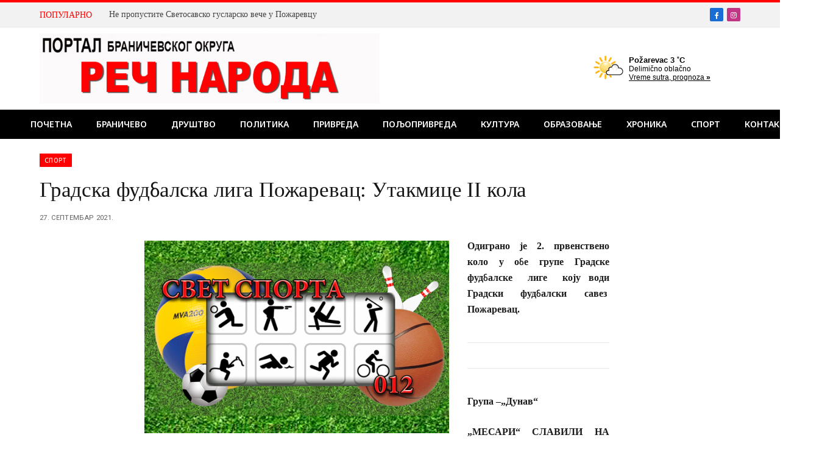

--- FILE ---
content_type: text/html; charset=UTF-8
request_url: https://recnaroda.co.rs/gradska-fudbalska-liga-pozarevac-utakmice-ii-kola/
body_size: 70228
content:

<!DOCTYPE html>
<html lang="sr-RS" class="s-light site-s-light">

<head>

	<meta charset="UTF-8" />
	<meta name="viewport" content="width=device-width, initial-scale=1" />
	<meta name='robots' content='index, follow, max-image-preview:large, max-snippet:-1, max-video-preview:-1' />
	<style>img:is([sizes="auto" i], [sizes^="auto," i]) { contain-intrinsic-size: 3000px 1500px }</style>
	
	<!-- This site is optimized with the Yoast SEO plugin v25.0 - https://yoast.com/wordpress/plugins/seo/ -->
	<title>Градска фудбалска лига Пожаревац: Утакмице II кола &#183;</title>
	<link rel="canonical" href="https://recnaroda.co.rs/gradska-fudbalska-liga-pozarevac-utakmice-ii-kola/" />
	<meta property="og:locale" content="sr_RS" />
	<meta property="og:type" content="article" />
	<meta property="og:title" content="Градска фудбалска лига Пожаревац: Утакмице II кола &#183;" />
	<meta property="og:description" content="Одиграно је 2. првенствено коло у обе групе Градске фудбалске  лиге  коју води Градски фудбалски савез  Пожаревац.  Група –„Дунав“ „МЕСАРИ“ СЛАВИЛИ НА СОПОТУ Резултати: Пожаревац: Сопот &#8211; МИП Мајдан 1:2.  Драговац: Моравац 1933. &#8211; Дунавац 3:6. Дубравица –Дунав 2:1. Табела: Дунавац (Петка) и Мип Мајдан (Пожаревац) по 6, Напредак (Пољана), Дунав(Острово) и Маргум (Дубравица) по" />
	<meta property="og:url" content="https://recnaroda.co.rs/gradska-fudbalska-liga-pozarevac-utakmice-ii-kola/" />
	<meta property="article:publisher" content="https://www.facebook.com/recnaroda" />
	<meta property="article:published_time" content="2021-09-27T20:36:07+00:00" />
	<meta property="article:modified_time" content="2021-09-27T20:37:08+00:00" />
	<meta property="og:image" content="https://recnaroda.co.rs/wp-content/uploads/2020/06/svet-sporta-sajt-2.jpg" />
	<meta property="og:image:width" content="578" />
	<meta property="og:image:height" content="365" />
	<meta property="og:image:type" content="image/jpeg" />
	<meta name="author" content="recnaroda" />
	<meta name="twitter:card" content="summary_large_image" />
	<meta name="twitter:label1" content="Написано од" />
	<meta name="twitter:data1" content="recnaroda" />
	<script type="application/ld+json" class="yoast-schema-graph">{"@context":"https://schema.org","@graph":[{"@type":"Article","@id":"https://recnaroda.co.rs/gradska-fudbalska-liga-pozarevac-utakmice-ii-kola/#article","isPartOf":{"@id":"https://recnaroda.co.rs/gradska-fudbalska-liga-pozarevac-utakmice-ii-kola/"},"author":{"name":"recnaroda","@id":"https://recnaroda.co.rs/#/schema/person/94c3b0f036a5a8b0e2a3fd6898c47dae"},"headline":"Градска фудбалска лига Пожаревац: Утакмице II кола","datePublished":"2021-09-27T20:36:07+00:00","dateModified":"2021-09-27T20:37:08+00:00","mainEntityOfPage":{"@id":"https://recnaroda.co.rs/gradska-fudbalska-liga-pozarevac-utakmice-ii-kola/"},"wordCount":136,"publisher":{"@id":"https://recnaroda.co.rs/#organization"},"image":{"@id":"https://recnaroda.co.rs/gradska-fudbalska-liga-pozarevac-utakmice-ii-kola/#primaryimage"},"thumbnailUrl":"https://recnaroda.co.rs/wp-content/uploads/2020/06/svet-sporta-sajt-2.jpg","articleSection":["Спорт"],"inLanguage":"sr-RS"},{"@type":"WebPage","@id":"https://recnaroda.co.rs/gradska-fudbalska-liga-pozarevac-utakmice-ii-kola/","url":"https://recnaroda.co.rs/gradska-fudbalska-liga-pozarevac-utakmice-ii-kola/","name":"Градска фудбалска лига Пожаревац: Утакмице II кола &#183;","isPartOf":{"@id":"https://recnaroda.co.rs/#website"},"primaryImageOfPage":{"@id":"https://recnaroda.co.rs/gradska-fudbalska-liga-pozarevac-utakmice-ii-kola/#primaryimage"},"image":{"@id":"https://recnaroda.co.rs/gradska-fudbalska-liga-pozarevac-utakmice-ii-kola/#primaryimage"},"thumbnailUrl":"https://recnaroda.co.rs/wp-content/uploads/2020/06/svet-sporta-sajt-2.jpg","datePublished":"2021-09-27T20:36:07+00:00","dateModified":"2021-09-27T20:37:08+00:00","breadcrumb":{"@id":"https://recnaroda.co.rs/gradska-fudbalska-liga-pozarevac-utakmice-ii-kola/#breadcrumb"},"inLanguage":"sr-RS","potentialAction":[{"@type":"ReadAction","target":["https://recnaroda.co.rs/gradska-fudbalska-liga-pozarevac-utakmice-ii-kola/"]}]},{"@type":"ImageObject","inLanguage":"sr-RS","@id":"https://recnaroda.co.rs/gradska-fudbalska-liga-pozarevac-utakmice-ii-kola/#primaryimage","url":"https://recnaroda.co.rs/wp-content/uploads/2020/06/svet-sporta-sajt-2.jpg","contentUrl":"https://recnaroda.co.rs/wp-content/uploads/2020/06/svet-sporta-sajt-2.jpg","width":578,"height":365},{"@type":"BreadcrumbList","@id":"https://recnaroda.co.rs/gradska-fudbalska-liga-pozarevac-utakmice-ii-kola/#breadcrumb","itemListElement":[{"@type":"ListItem","position":1,"name":"Home","item":"https://recnaroda.co.rs/"},{"@type":"ListItem","position":2,"name":"Градска фудбалска лига Пожаревац: Утакмице II кола"}]},{"@type":"WebSite","@id":"https://recnaroda.co.rs/#website","url":"https://recnaroda.co.rs/","name":"Reč Naroda","description":"Портал Браничевског округа","publisher":{"@id":"https://recnaroda.co.rs/#organization"},"potentialAction":[{"@type":"SearchAction","target":{"@type":"EntryPoint","urlTemplate":"https://recnaroda.co.rs/?s={search_term_string}"},"query-input":{"@type":"PropertyValueSpecification","valueRequired":true,"valueName":"search_term_string"}}],"inLanguage":"sr-RS"},{"@type":"Organization","@id":"https://recnaroda.co.rs/#organization","name":"Reč Naroda","url":"https://recnaroda.co.rs/","logo":{"@type":"ImageObject","inLanguage":"sr-RS","@id":"https://recnaroda.co.rs/#/schema/logo/image/","url":"https://recnaroda.co.rs/wp-content/uploads/2022/03/Rec-naroda-LOGO-mobile.jpg","contentUrl":"https://recnaroda.co.rs/wp-content/uploads/2022/03/Rec-naroda-LOGO-mobile.jpg","width":800,"height":117,"caption":"Reč Naroda"},"image":{"@id":"https://recnaroda.co.rs/#/schema/logo/image/"},"sameAs":["https://www.facebook.com/recnaroda"]},{"@type":"Person","@id":"https://recnaroda.co.rs/#/schema/person/94c3b0f036a5a8b0e2a3fd6898c47dae","name":"recnaroda","image":{"@type":"ImageObject","inLanguage":"sr-RS","@id":"https://recnaroda.co.rs/#/schema/person/image/","url":"https://secure.gravatar.com/avatar/022052e532bf639bf2133e62dcbd4ef122eaf968146956e171a581f26535e08e?s=96&d=mm&r=g","contentUrl":"https://secure.gravatar.com/avatar/022052e532bf639bf2133e62dcbd4ef122eaf968146956e171a581f26535e08e?s=96&d=mm&r=g","caption":"recnaroda"},"url":"https://recnaroda.co.rs/author/recnaroda/"}]}</script>
	<!-- / Yoast SEO plugin. -->


<link rel='dns-prefetch' href='//static.addtoany.com' />
<link rel='dns-prefetch' href='//fonts.googleapis.com' />
<link rel="alternate" type="application/rss+xml" title=" &raquo; довод" href="https://recnaroda.co.rs/feed/" />
<link rel="alternate" type="application/rss+xml" title=" &raquo; довод коментара" href="https://recnaroda.co.rs/comments/feed/" />
<script type="text/javascript">
/* <![CDATA[ */
window._wpemojiSettings = {"baseUrl":"https:\/\/s.w.org\/images\/core\/emoji\/16.0.1\/72x72\/","ext":".png","svgUrl":"https:\/\/s.w.org\/images\/core\/emoji\/16.0.1\/svg\/","svgExt":".svg","source":{"concatemoji":"https:\/\/recnaroda.co.rs\/wp-includes\/js\/wp-emoji-release.min.js?ver=6.8.3"}};
/*! This file is auto-generated */
!function(s,n){var o,i,e;function c(e){try{var t={supportTests:e,timestamp:(new Date).valueOf()};sessionStorage.setItem(o,JSON.stringify(t))}catch(e){}}function p(e,t,n){e.clearRect(0,0,e.canvas.width,e.canvas.height),e.fillText(t,0,0);var t=new Uint32Array(e.getImageData(0,0,e.canvas.width,e.canvas.height).data),a=(e.clearRect(0,0,e.canvas.width,e.canvas.height),e.fillText(n,0,0),new Uint32Array(e.getImageData(0,0,e.canvas.width,e.canvas.height).data));return t.every(function(e,t){return e===a[t]})}function u(e,t){e.clearRect(0,0,e.canvas.width,e.canvas.height),e.fillText(t,0,0);for(var n=e.getImageData(16,16,1,1),a=0;a<n.data.length;a++)if(0!==n.data[a])return!1;return!0}function f(e,t,n,a){switch(t){case"flag":return n(e,"\ud83c\udff3\ufe0f\u200d\u26a7\ufe0f","\ud83c\udff3\ufe0f\u200b\u26a7\ufe0f")?!1:!n(e,"\ud83c\udde8\ud83c\uddf6","\ud83c\udde8\u200b\ud83c\uddf6")&&!n(e,"\ud83c\udff4\udb40\udc67\udb40\udc62\udb40\udc65\udb40\udc6e\udb40\udc67\udb40\udc7f","\ud83c\udff4\u200b\udb40\udc67\u200b\udb40\udc62\u200b\udb40\udc65\u200b\udb40\udc6e\u200b\udb40\udc67\u200b\udb40\udc7f");case"emoji":return!a(e,"\ud83e\udedf")}return!1}function g(e,t,n,a){var r="undefined"!=typeof WorkerGlobalScope&&self instanceof WorkerGlobalScope?new OffscreenCanvas(300,150):s.createElement("canvas"),o=r.getContext("2d",{willReadFrequently:!0}),i=(o.textBaseline="top",o.font="600 32px Arial",{});return e.forEach(function(e){i[e]=t(o,e,n,a)}),i}function t(e){var t=s.createElement("script");t.src=e,t.defer=!0,s.head.appendChild(t)}"undefined"!=typeof Promise&&(o="wpEmojiSettingsSupports",i=["flag","emoji"],n.supports={everything:!0,everythingExceptFlag:!0},e=new Promise(function(e){s.addEventListener("DOMContentLoaded",e,{once:!0})}),new Promise(function(t){var n=function(){try{var e=JSON.parse(sessionStorage.getItem(o));if("object"==typeof e&&"number"==typeof e.timestamp&&(new Date).valueOf()<e.timestamp+604800&&"object"==typeof e.supportTests)return e.supportTests}catch(e){}return null}();if(!n){if("undefined"!=typeof Worker&&"undefined"!=typeof OffscreenCanvas&&"undefined"!=typeof URL&&URL.createObjectURL&&"undefined"!=typeof Blob)try{var e="postMessage("+g.toString()+"("+[JSON.stringify(i),f.toString(),p.toString(),u.toString()].join(",")+"));",a=new Blob([e],{type:"text/javascript"}),r=new Worker(URL.createObjectURL(a),{name:"wpTestEmojiSupports"});return void(r.onmessage=function(e){c(n=e.data),r.terminate(),t(n)})}catch(e){}c(n=g(i,f,p,u))}t(n)}).then(function(e){for(var t in e)n.supports[t]=e[t],n.supports.everything=n.supports.everything&&n.supports[t],"flag"!==t&&(n.supports.everythingExceptFlag=n.supports.everythingExceptFlag&&n.supports[t]);n.supports.everythingExceptFlag=n.supports.everythingExceptFlag&&!n.supports.flag,n.DOMReady=!1,n.readyCallback=function(){n.DOMReady=!0}}).then(function(){return e}).then(function(){var e;n.supports.everything||(n.readyCallback(),(e=n.source||{}).concatemoji?t(e.concatemoji):e.wpemoji&&e.twemoji&&(t(e.twemoji),t(e.wpemoji)))}))}((window,document),window._wpemojiSettings);
/* ]]> */
</script>
<link rel='stylesheet' id='twb-open-sans-css' href='https://fonts.googleapis.com/css?family=Open+Sans%3A300%2C400%2C500%2C600%2C700%2C800&#038;display=swap&#038;ver=6.8.3' type='text/css' media='all' />
<link rel='stylesheet' id='twbbwg-global-css' href='https://recnaroda.co.rs/wp-content/plugins/photo-gallery/booster/assets/css/global.css?ver=1.0.0' type='text/css' media='all' />
<style id='wp-emoji-styles-inline-css' type='text/css'>

	img.wp-smiley, img.emoji {
		display: inline !important;
		border: none !important;
		box-shadow: none !important;
		height: 1em !important;
		width: 1em !important;
		margin: 0 0.07em !important;
		vertical-align: -0.1em !important;
		background: none !important;
		padding: 0 !important;
	}
</style>
<link rel='stylesheet' id='wp-block-library-css' href='https://recnaroda.co.rs/wp-includes/css/dist/block-library/style.min.css?ver=6.8.3' type='text/css' media='all' />
<style id='classic-theme-styles-inline-css' type='text/css'>
/*! This file is auto-generated */
.wp-block-button__link{color:#fff;background-color:#32373c;border-radius:9999px;box-shadow:none;text-decoration:none;padding:calc(.667em + 2px) calc(1.333em + 2px);font-size:1.125em}.wp-block-file__button{background:#32373c;color:#fff;text-decoration:none}
</style>
<style id='global-styles-inline-css' type='text/css'>
:root{--wp--preset--aspect-ratio--square: 1;--wp--preset--aspect-ratio--4-3: 4/3;--wp--preset--aspect-ratio--3-4: 3/4;--wp--preset--aspect-ratio--3-2: 3/2;--wp--preset--aspect-ratio--2-3: 2/3;--wp--preset--aspect-ratio--16-9: 16/9;--wp--preset--aspect-ratio--9-16: 9/16;--wp--preset--color--black: #000000;--wp--preset--color--cyan-bluish-gray: #abb8c3;--wp--preset--color--white: #ffffff;--wp--preset--color--pale-pink: #f78da7;--wp--preset--color--vivid-red: #cf2e2e;--wp--preset--color--luminous-vivid-orange: #ff6900;--wp--preset--color--luminous-vivid-amber: #fcb900;--wp--preset--color--light-green-cyan: #7bdcb5;--wp--preset--color--vivid-green-cyan: #00d084;--wp--preset--color--pale-cyan-blue: #8ed1fc;--wp--preset--color--vivid-cyan-blue: #0693e3;--wp--preset--color--vivid-purple: #9b51e0;--wp--preset--gradient--vivid-cyan-blue-to-vivid-purple: linear-gradient(135deg,rgba(6,147,227,1) 0%,rgb(155,81,224) 100%);--wp--preset--gradient--light-green-cyan-to-vivid-green-cyan: linear-gradient(135deg,rgb(122,220,180) 0%,rgb(0,208,130) 100%);--wp--preset--gradient--luminous-vivid-amber-to-luminous-vivid-orange: linear-gradient(135deg,rgba(252,185,0,1) 0%,rgba(255,105,0,1) 100%);--wp--preset--gradient--luminous-vivid-orange-to-vivid-red: linear-gradient(135deg,rgba(255,105,0,1) 0%,rgb(207,46,46) 100%);--wp--preset--gradient--very-light-gray-to-cyan-bluish-gray: linear-gradient(135deg,rgb(238,238,238) 0%,rgb(169,184,195) 100%);--wp--preset--gradient--cool-to-warm-spectrum: linear-gradient(135deg,rgb(74,234,220) 0%,rgb(151,120,209) 20%,rgb(207,42,186) 40%,rgb(238,44,130) 60%,rgb(251,105,98) 80%,rgb(254,248,76) 100%);--wp--preset--gradient--blush-light-purple: linear-gradient(135deg,rgb(255,206,236) 0%,rgb(152,150,240) 100%);--wp--preset--gradient--blush-bordeaux: linear-gradient(135deg,rgb(254,205,165) 0%,rgb(254,45,45) 50%,rgb(107,0,62) 100%);--wp--preset--gradient--luminous-dusk: linear-gradient(135deg,rgb(255,203,112) 0%,rgb(199,81,192) 50%,rgb(65,88,208) 100%);--wp--preset--gradient--pale-ocean: linear-gradient(135deg,rgb(255,245,203) 0%,rgb(182,227,212) 50%,rgb(51,167,181) 100%);--wp--preset--gradient--electric-grass: linear-gradient(135deg,rgb(202,248,128) 0%,rgb(113,206,126) 100%);--wp--preset--gradient--midnight: linear-gradient(135deg,rgb(2,3,129) 0%,rgb(40,116,252) 100%);--wp--preset--font-size--small: 13px;--wp--preset--font-size--medium: 20px;--wp--preset--font-size--large: 36px;--wp--preset--font-size--x-large: 42px;--wp--preset--spacing--20: 0.44rem;--wp--preset--spacing--30: 0.67rem;--wp--preset--spacing--40: 1rem;--wp--preset--spacing--50: 1.5rem;--wp--preset--spacing--60: 2.25rem;--wp--preset--spacing--70: 3.38rem;--wp--preset--spacing--80: 5.06rem;--wp--preset--shadow--natural: 6px 6px 9px rgba(0, 0, 0, 0.2);--wp--preset--shadow--deep: 12px 12px 50px rgba(0, 0, 0, 0.4);--wp--preset--shadow--sharp: 6px 6px 0px rgba(0, 0, 0, 0.2);--wp--preset--shadow--outlined: 6px 6px 0px -3px rgba(255, 255, 255, 1), 6px 6px rgba(0, 0, 0, 1);--wp--preset--shadow--crisp: 6px 6px 0px rgba(0, 0, 0, 1);}:where(.is-layout-flex){gap: 0.5em;}:where(.is-layout-grid){gap: 0.5em;}body .is-layout-flex{display: flex;}.is-layout-flex{flex-wrap: wrap;align-items: center;}.is-layout-flex > :is(*, div){margin: 0;}body .is-layout-grid{display: grid;}.is-layout-grid > :is(*, div){margin: 0;}:where(.wp-block-columns.is-layout-flex){gap: 2em;}:where(.wp-block-columns.is-layout-grid){gap: 2em;}:where(.wp-block-post-template.is-layout-flex){gap: 1.25em;}:where(.wp-block-post-template.is-layout-grid){gap: 1.25em;}.has-black-color{color: var(--wp--preset--color--black) !important;}.has-cyan-bluish-gray-color{color: var(--wp--preset--color--cyan-bluish-gray) !important;}.has-white-color{color: var(--wp--preset--color--white) !important;}.has-pale-pink-color{color: var(--wp--preset--color--pale-pink) !important;}.has-vivid-red-color{color: var(--wp--preset--color--vivid-red) !important;}.has-luminous-vivid-orange-color{color: var(--wp--preset--color--luminous-vivid-orange) !important;}.has-luminous-vivid-amber-color{color: var(--wp--preset--color--luminous-vivid-amber) !important;}.has-light-green-cyan-color{color: var(--wp--preset--color--light-green-cyan) !important;}.has-vivid-green-cyan-color{color: var(--wp--preset--color--vivid-green-cyan) !important;}.has-pale-cyan-blue-color{color: var(--wp--preset--color--pale-cyan-blue) !important;}.has-vivid-cyan-blue-color{color: var(--wp--preset--color--vivid-cyan-blue) !important;}.has-vivid-purple-color{color: var(--wp--preset--color--vivid-purple) !important;}.has-black-background-color{background-color: var(--wp--preset--color--black) !important;}.has-cyan-bluish-gray-background-color{background-color: var(--wp--preset--color--cyan-bluish-gray) !important;}.has-white-background-color{background-color: var(--wp--preset--color--white) !important;}.has-pale-pink-background-color{background-color: var(--wp--preset--color--pale-pink) !important;}.has-vivid-red-background-color{background-color: var(--wp--preset--color--vivid-red) !important;}.has-luminous-vivid-orange-background-color{background-color: var(--wp--preset--color--luminous-vivid-orange) !important;}.has-luminous-vivid-amber-background-color{background-color: var(--wp--preset--color--luminous-vivid-amber) !important;}.has-light-green-cyan-background-color{background-color: var(--wp--preset--color--light-green-cyan) !important;}.has-vivid-green-cyan-background-color{background-color: var(--wp--preset--color--vivid-green-cyan) !important;}.has-pale-cyan-blue-background-color{background-color: var(--wp--preset--color--pale-cyan-blue) !important;}.has-vivid-cyan-blue-background-color{background-color: var(--wp--preset--color--vivid-cyan-blue) !important;}.has-vivid-purple-background-color{background-color: var(--wp--preset--color--vivid-purple) !important;}.has-black-border-color{border-color: var(--wp--preset--color--black) !important;}.has-cyan-bluish-gray-border-color{border-color: var(--wp--preset--color--cyan-bluish-gray) !important;}.has-white-border-color{border-color: var(--wp--preset--color--white) !important;}.has-pale-pink-border-color{border-color: var(--wp--preset--color--pale-pink) !important;}.has-vivid-red-border-color{border-color: var(--wp--preset--color--vivid-red) !important;}.has-luminous-vivid-orange-border-color{border-color: var(--wp--preset--color--luminous-vivid-orange) !important;}.has-luminous-vivid-amber-border-color{border-color: var(--wp--preset--color--luminous-vivid-amber) !important;}.has-light-green-cyan-border-color{border-color: var(--wp--preset--color--light-green-cyan) !important;}.has-vivid-green-cyan-border-color{border-color: var(--wp--preset--color--vivid-green-cyan) !important;}.has-pale-cyan-blue-border-color{border-color: var(--wp--preset--color--pale-cyan-blue) !important;}.has-vivid-cyan-blue-border-color{border-color: var(--wp--preset--color--vivid-cyan-blue) !important;}.has-vivid-purple-border-color{border-color: var(--wp--preset--color--vivid-purple) !important;}.has-vivid-cyan-blue-to-vivid-purple-gradient-background{background: var(--wp--preset--gradient--vivid-cyan-blue-to-vivid-purple) !important;}.has-light-green-cyan-to-vivid-green-cyan-gradient-background{background: var(--wp--preset--gradient--light-green-cyan-to-vivid-green-cyan) !important;}.has-luminous-vivid-amber-to-luminous-vivid-orange-gradient-background{background: var(--wp--preset--gradient--luminous-vivid-amber-to-luminous-vivid-orange) !important;}.has-luminous-vivid-orange-to-vivid-red-gradient-background{background: var(--wp--preset--gradient--luminous-vivid-orange-to-vivid-red) !important;}.has-very-light-gray-to-cyan-bluish-gray-gradient-background{background: var(--wp--preset--gradient--very-light-gray-to-cyan-bluish-gray) !important;}.has-cool-to-warm-spectrum-gradient-background{background: var(--wp--preset--gradient--cool-to-warm-spectrum) !important;}.has-blush-light-purple-gradient-background{background: var(--wp--preset--gradient--blush-light-purple) !important;}.has-blush-bordeaux-gradient-background{background: var(--wp--preset--gradient--blush-bordeaux) !important;}.has-luminous-dusk-gradient-background{background: var(--wp--preset--gradient--luminous-dusk) !important;}.has-pale-ocean-gradient-background{background: var(--wp--preset--gradient--pale-ocean) !important;}.has-electric-grass-gradient-background{background: var(--wp--preset--gradient--electric-grass) !important;}.has-midnight-gradient-background{background: var(--wp--preset--gradient--midnight) !important;}.has-small-font-size{font-size: var(--wp--preset--font-size--small) !important;}.has-medium-font-size{font-size: var(--wp--preset--font-size--medium) !important;}.has-large-font-size{font-size: var(--wp--preset--font-size--large) !important;}.has-x-large-font-size{font-size: var(--wp--preset--font-size--x-large) !important;}
:where(.wp-block-post-template.is-layout-flex){gap: 1.25em;}:where(.wp-block-post-template.is-layout-grid){gap: 1.25em;}
:where(.wp-block-columns.is-layout-flex){gap: 2em;}:where(.wp-block-columns.is-layout-grid){gap: 2em;}
:root :where(.wp-block-pullquote){font-size: 1.5em;line-height: 1.6;}
</style>
<link rel='stylesheet' id='contact-form-7-css' href='https://recnaroda.co.rs/wp-content/plugins/contact-form-7/includes/css/styles.css?ver=6.0.6' type='text/css' media='all' />
<link rel='stylesheet' id='bwg_fonts-css' href='https://recnaroda.co.rs/wp-content/plugins/photo-gallery/css/bwg-fonts/fonts.css?ver=0.0.1' type='text/css' media='all' />
<link rel='stylesheet' id='sumoselect-css' href='https://recnaroda.co.rs/wp-content/plugins/photo-gallery/css/sumoselect.min.css?ver=3.4.6' type='text/css' media='all' />
<link rel='stylesheet' id='mCustomScrollbar-css' href='https://recnaroda.co.rs/wp-content/plugins/photo-gallery/css/jquery.mCustomScrollbar.min.css?ver=3.1.5' type='text/css' media='all' />
<link rel='stylesheet' id='bwg_frontend-css' href='https://recnaroda.co.rs/wp-content/plugins/photo-gallery/css/styles.min.css?ver=1.8.35' type='text/css' media='all' />
<link rel='stylesheet' id='rt-fontawsome-css' href='https://recnaroda.co.rs/wp-content/plugins/the-post-grid/assets/vendor/font-awesome/css/font-awesome.min.css?ver=7.7.19' type='text/css' media='all' />
<link rel='stylesheet' id='rt-tpg-css' href='https://recnaroda.co.rs/wp-content/plugins/the-post-grid/assets/css/thepostgrid.min.css?ver=7.7.19' type='text/css' media='all' />
<style id='akismet-widget-style-inline-css' type='text/css'>

			.a-stats {
				--akismet-color-mid-green: #357b49;
				--akismet-color-white: #fff;
				--akismet-color-light-grey: #f6f7f7;

				max-width: 350px;
				width: auto;
			}

			.a-stats * {
				all: unset;
				box-sizing: border-box;
			}

			.a-stats strong {
				font-weight: 600;
			}

			.a-stats a.a-stats__link,
			.a-stats a.a-stats__link:visited,
			.a-stats a.a-stats__link:active {
				background: var(--akismet-color-mid-green);
				border: none;
				box-shadow: none;
				border-radius: 8px;
				color: var(--akismet-color-white);
				cursor: pointer;
				display: block;
				font-family: -apple-system, BlinkMacSystemFont, 'Segoe UI', 'Roboto', 'Oxygen-Sans', 'Ubuntu', 'Cantarell', 'Helvetica Neue', sans-serif;
				font-weight: 500;
				padding: 12px;
				text-align: center;
				text-decoration: none;
				transition: all 0.2s ease;
			}

			/* Extra specificity to deal with TwentyTwentyOne focus style */
			.widget .a-stats a.a-stats__link:focus {
				background: var(--akismet-color-mid-green);
				color: var(--akismet-color-white);
				text-decoration: none;
			}

			.a-stats a.a-stats__link:hover {
				filter: brightness(110%);
				box-shadow: 0 4px 12px rgba(0, 0, 0, 0.06), 0 0 2px rgba(0, 0, 0, 0.16);
			}

			.a-stats .count {
				color: var(--akismet-color-white);
				display: block;
				font-size: 1.5em;
				line-height: 1.4;
				padding: 0 13px;
				white-space: nowrap;
			}
		
</style>
<link rel='stylesheet' id='addtoany-css' href='https://recnaroda.co.rs/wp-content/plugins/add-to-any/addtoany.min.css?ver=1.16' type='text/css' media='all' />
<link rel='stylesheet' id='smartmag-core-css' href='https://recnaroda.co.rs/wp-content/themes/smart-mag/style.css?ver=10.3.0' type='text/css' media='all' />
<style id='smartmag-core-inline-css' type='text/css'>
:root { --c-main: #ff0101;
--c-main-rgb: 255,1,1;
--text-font: Georgia, serif;
--body-font: Georgia, serif;
--ui-font: "Noto Sans", system-ui, -apple-system, "Segoe UI", Arial, sans-serif;
--title-font: "Noto Sans", system-ui, -apple-system, "Segoe UI", Arial, sans-serif;
--h-font: "Noto Sans", system-ui, -apple-system, "Segoe UI", Arial, sans-serif;
--title-font: Georgia, serif;
--h-font: Georgia, serif;
--title-size-xs: 14px;
--title-size-s: 14px;
--title-size-n: 16px;
--title-size-m: 17px;
--title-size-l: 19px;
--title-size-xl: 21px;
--main-width: 1150px;
--footer-mt: 0px;
--excerpt-size: 14px; }
:root { --sidebar-width: 336px; }
.ts-row, .has-el-gap { --sidebar-c-width: calc(var(--sidebar-width) + var(--grid-gutter-h) + var(--sidebar-c-pad)); }
:root { --sidebar-pad: 26px; --sidebar-sep-pad: 26px; }
.main-wrap > .main { margin-top: 24px; }
.main-sidebar .widget-title { --space-below: 16px; }
.main-sidebar .widget, .ts-sidebar .widget { margin-bottom: 10px; }
.navigation { font-family: "Noto Sans", system-ui, -apple-system, "Segoe UI", Arial, sans-serif; }
.mega-menu .post-title a:hover { color: var(--c-nav-drop-hov); }
.s-light .navigation-main { --c-nav: #ffffff; --c-nav-hov: #ffffff; }
.s-light .navigation { --c-nav-hov-bg: #ff0101; --c-nav-drop-hov-bg: #ff4242; }
.mobile-menu { font-size: 15px; }
.smart-head-main .hamburger-icon { width: 15px; --height: 13px; }
.trending-ticker .heading { margin-right: 28px; }
.smart-head-main .cart-counter:not(._) { display: none; }
.smart-head-mobile .cart-counter:not(._) { display: none; }
.main-footer .upper-footer { background-color: #171717; }
.s-dark .upper-footer { background-color: #0f0f0f; }
.upper-footer > .wrap { padding-bottom: 50px; }
.lower-footer .inner { padding-top: 20px; padding-bottom: 18px; padding-left: 0px; }
.post-meta { font-family: "Roboto", system-ui, -apple-system, "Segoe UI", Arial, sans-serif; }
.post-meta .meta-item, .post-meta .text-in { font-size: 10px; font-weight: normal; text-transform: uppercase; letter-spacing: .03em; }
.post-meta .text-in, .post-meta .post-cat > a { font-size: 11px; }
.post-meta .post-cat > a { font-weight: bold; text-transform: uppercase; letter-spacing: .1em; }
.post-meta .post-author > a { color: var(--c-main); }
.cat-labels .category { font-size: 10px; }
.block-head-c .heading { font-size: 16px; text-transform: initial; }
.block-head-c { --line-weight: 3px; --border-weight: 1px; }
.loop-grid .ratio-is-custom { padding-bottom: calc(100% / 1.68); }
.loop-small .media { width: 36%; max-width: 50%; }
.loop-small .media:not(i) { max-width: 92px; }
.post-meta-single .meta-item, .post-meta-single .text-in { font-size: 11px; }
.comments-area .comment-content { font-size: 14px; }
.comments-area .comment-meta { font-size: 12px; }
.the-post-header .post-meta .post-title { font-weight: 500; line-height: 1.2; }
.entry-content { font-size: 15.7px; }
.site-s-light .entry-content { color: #1c1c1c; }
.post-share-float .service { width: 38px; height: 38px; font-size: 15px; }
.post-share-b:not(.is-not-global) { --service-height: 38px; }
.post-share-b:not(.is-not-global) .service .label { font-size: 12px; }
.site-s-light .s-head-modern-a .post-meta { --c-post-meta: #606060; }
.category .feat-grid { --grid-gap: 2px; }
@media (min-width: 941px) and (max-width: 1200px) { .ts-row, .has-el-gap { --sidebar-c-width: calc(var(--sidebar-width) + var(--grid-gutter-h) + var(--sidebar-c-pad)); } }
@media (min-width: 768px) and (max-width: 940px) { .ts-contain, .main { padding-left: 35px; padding-right: 35px; }
.layout-boxed-inner { --wrap-padding: 35px; }
:root { --wrap-padding: 35px; } }
@media (max-width: 767px) { .ts-contain, .main { padding-left: 25px; padding-right: 25px; }
.layout-boxed-inner { --wrap-padding: 25px; }
:root { --wrap-padding: 25px; }
.lower-footer .inner { padding-top: 25px; padding-bottom: 25px; } }


</style>
<link rel='stylesheet' id='smartmag-magnific-popup-css' href='https://recnaroda.co.rs/wp-content/themes/smart-mag/css/lightbox.css?ver=10.3.0' type='text/css' media='all' />
<link rel='stylesheet' id='smartmag-icons-css' href='https://recnaroda.co.rs/wp-content/themes/smart-mag/css/icons/icons.css?ver=10.3.0' type='text/css' media='all' />
<link rel='stylesheet' id='smartmag-gfonts-custom-css' href='https://fonts.googleapis.com/css?family=Noto+Sans%3A400%2C500%2C600%2C700%7CRoboto%3A400%2C500%2C600%2C700&#038;display=swap' type='text/css' media='all' />
<script type="text/javascript" src="https://recnaroda.co.rs/wp-includes/js/jquery/jquery.min.js?ver=3.7.1" id="jquery-core-js"></script>
<script type="text/javascript" src="https://recnaroda.co.rs/wp-includes/js/jquery/jquery-migrate.min.js?ver=3.4.1" id="jquery-migrate-js"></script>
<script type="text/javascript" src="https://recnaroda.co.rs/wp-content/plugins/photo-gallery/booster/assets/js/circle-progress.js?ver=1.2.2" id="twbbwg-circle-js"></script>
<script type="text/javascript" id="twbbwg-global-js-extra">
/* <![CDATA[ */
var twb = {"nonce":"4ad0bba0b6","ajax_url":"https:\/\/recnaroda.co.rs\/wp-admin\/admin-ajax.php","plugin_url":"https:\/\/recnaroda.co.rs\/wp-content\/plugins\/photo-gallery\/booster","href":"https:\/\/recnaroda.co.rs\/wp-admin\/admin.php?page=twbbwg_photo-gallery"};
var twb = {"nonce":"4ad0bba0b6","ajax_url":"https:\/\/recnaroda.co.rs\/wp-admin\/admin-ajax.php","plugin_url":"https:\/\/recnaroda.co.rs\/wp-content\/plugins\/photo-gallery\/booster","href":"https:\/\/recnaroda.co.rs\/wp-admin\/admin.php?page=twbbwg_photo-gallery"};
/* ]]> */
</script>
<script type="text/javascript" src="https://recnaroda.co.rs/wp-content/plugins/photo-gallery/booster/assets/js/global.js?ver=1.0.0" id="twbbwg-global-js"></script>
<script type="text/javascript" id="smartmag-lazy-inline-js-after">
/* <![CDATA[ */
/**
 * @copyright ThemeSphere
 * @preserve
 */
var BunyadLazy={};BunyadLazy.load=function(){function a(e,n){var t={};e.dataset.bgset&&e.dataset.sizes?(t.sizes=e.dataset.sizes,t.srcset=e.dataset.bgset):t.src=e.dataset.bgsrc,function(t){var a=t.dataset.ratio;if(0<a){const e=t.parentElement;if(e.classList.contains("media-ratio")){const n=e.style;n.getPropertyValue("--a-ratio")||(n.paddingBottom=100/a+"%")}}}(e);var a,o=document.createElement("img");for(a in o.onload=function(){var t="url('"+(o.currentSrc||o.src)+"')",a=e.style;a.backgroundImage!==t&&requestAnimationFrame(()=>{a.backgroundImage=t,n&&n()}),o.onload=null,o.onerror=null,o=null},o.onerror=o.onload,t)o.setAttribute(a,t[a]);o&&o.complete&&0<o.naturalWidth&&o.onload&&o.onload()}function e(t){t.dataset.loaded||a(t,()=>{document.dispatchEvent(new Event("lazyloaded")),t.dataset.loaded=1})}function n(t){"complete"===document.readyState?t():window.addEventListener("load",t)}return{initEarly:function(){var t,a=()=>{document.querySelectorAll(".img.bg-cover:not(.lazyload)").forEach(e)};"complete"!==document.readyState?(t=setInterval(a,150),n(()=>{a(),clearInterval(t)})):a()},callOnLoad:n,initBgImages:function(t){t&&n(()=>{document.querySelectorAll(".img.bg-cover").forEach(e)})},bgLoad:a}}(),BunyadLazy.load.initEarly();
/* ]]> */
</script>
<script type="text/javascript" id="addtoany-core-js-before">
/* <![CDATA[ */
window.a2a_config=window.a2a_config||{};a2a_config.callbacks=[];a2a_config.overlays=[];a2a_config.templates={};a2a_localize = {
	Share: "Share",
	Save: "Save",
	Subscribe: "Subscribe",
	Email: "Email",
	Bookmark: "Bookmark",
	ShowAll: "Show all",
	ShowLess: "Show less",
	FindServices: "Find service(s)",
	FindAnyServiceToAddTo: "Instantly find any service to add to",
	PoweredBy: "Powered by",
	ShareViaEmail: "Share via email",
	SubscribeViaEmail: "Subscribe via email",
	BookmarkInYourBrowser: "Bookmark in your browser",
	BookmarkInstructions: "Press Ctrl+D or \u2318+D to bookmark this page",
	AddToYourFavorites: "Add to your favorites",
	SendFromWebOrProgram: "Send from any email address or email program",
	EmailProgram: "Email program",
	More: "More&#8230;",
	ThanksForSharing: "Thanks for sharing!",
	ThanksForFollowing: "Thanks for following!"
};

a2a_config.callbacks.push({ready:function(){document.querySelectorAll(".a2a_s_undefined").forEach(function(emptyIcon){emptyIcon.parentElement.style.display="none";})}});
/* ]]> */
</script>
<script type="text/javascript" defer src="https://static.addtoany.com/menu/page.js" id="addtoany-core-js"></script>
<script type="text/javascript" defer src="https://recnaroda.co.rs/wp-content/plugins/add-to-any/addtoany.min.js?ver=1.1" id="addtoany-jquery-js"></script>
<script type="text/javascript" src="https://recnaroda.co.rs/wp-content/plugins/photo-gallery/js/jquery.sumoselect.min.js?ver=3.4.6" id="sumoselect-js"></script>
<script type="text/javascript" src="https://recnaroda.co.rs/wp-content/plugins/photo-gallery/js/tocca.min.js?ver=2.0.9" id="bwg_mobile-js"></script>
<script type="text/javascript" src="https://recnaroda.co.rs/wp-content/plugins/photo-gallery/js/jquery.mCustomScrollbar.concat.min.js?ver=3.1.5" id="mCustomScrollbar-js"></script>
<script type="text/javascript" src="https://recnaroda.co.rs/wp-content/plugins/photo-gallery/js/jquery.fullscreen.min.js?ver=0.6.0" id="jquery-fullscreen-js"></script>
<script type="text/javascript" id="bwg_frontend-js-extra">
/* <![CDATA[ */
var bwg_objectsL10n = {"bwg_field_required":"field is required.","bwg_mail_validation":"This is not a valid email address.","bwg_search_result":"There are no images matching your search.","bwg_select_tag":"Select Tag","bwg_order_by":"Order By","bwg_search":"Search","bwg_show_ecommerce":"Show Ecommerce","bwg_hide_ecommerce":"Hide Ecommerce","bwg_show_comments":"Show Comments","bwg_hide_comments":"Hide Comments","bwg_restore":"Restore","bwg_maximize":"Maximize","bwg_fullscreen":"Fullscreen","bwg_exit_fullscreen":"Exit Fullscreen","bwg_search_tag":"SEARCH...","bwg_tag_no_match":"No tags found","bwg_all_tags_selected":"All tags selected","bwg_tags_selected":"tags selected","play":"Play","pause":"Pause","is_pro":"","bwg_play":"Play","bwg_pause":"Pause","bwg_hide_info":"Hide info","bwg_show_info":"Show info","bwg_hide_rating":"Hide rating","bwg_show_rating":"Show rating","ok":"Ok","cancel":"Cancel","select_all":"Select all","lazy_load":"0","lazy_loader":"https:\/\/recnaroda.co.rs\/wp-content\/plugins\/photo-gallery\/images\/ajax_loader.png","front_ajax":"0","bwg_tag_see_all":"see all tags","bwg_tag_see_less":"see less tags"};
/* ]]> */
</script>
<script type="text/javascript" src="https://recnaroda.co.rs/wp-content/plugins/photo-gallery/js/scripts.min.js?ver=1.8.35" id="bwg_frontend-js"></script>
<link rel="https://api.w.org/" href="https://recnaroda.co.rs/wp-json/" /><link rel="alternate" title="JSON" type="application/json" href="https://recnaroda.co.rs/wp-json/wp/v2/posts/62341" /><link rel="EditURI" type="application/rsd+xml" title="RSD" href="https://recnaroda.co.rs/xmlrpc.php?rsd" />
<meta name="generator" content="WordPress 6.8.3" />
<link rel='shortlink' href='https://recnaroda.co.rs/?p=62341' />
<link rel="alternate" title="oEmbed (JSON)" type="application/json+oembed" href="https://recnaroda.co.rs/wp-json/oembed/1.0/embed?url=https%3A%2F%2Frecnaroda.co.rs%2Fgradska-fudbalska-liga-pozarevac-utakmice-ii-kola%2F" />
<link rel="alternate" title="oEmbed (XML)" type="text/xml+oembed" href="https://recnaroda.co.rs/wp-json/oembed/1.0/embed?url=https%3A%2F%2Frecnaroda.co.rs%2Fgradska-fudbalska-liga-pozarevac-utakmice-ii-kola%2F&#038;format=xml" />
        <style>
            :root {
                --tpg-primary-color: #0d6efd;
                --tpg-secondary-color: #0654c4;
                --tpg-primary-light: #c4d0ff
            }

                    </style>
		
		<script>
		var BunyadSchemeKey = 'bunyad-scheme';
		(() => {
			const d = document.documentElement;
			const c = d.classList;
			var scheme = localStorage.getItem(BunyadSchemeKey);
			
			if (scheme) {
				d.dataset.origClass = c;
				scheme === 'dark' ? c.remove('s-light', 'site-s-light') : c.remove('s-dark', 'site-s-dark');
				c.add('site-s-' + scheme, 's-' + scheme);
			}
		})();
		</script>
		<meta name="generator" content="Elementor 3.28.4; features: e_local_google_fonts; settings: css_print_method-external, google_font-enabled, font_display-swap">
			<style>
				.e-con.e-parent:nth-of-type(n+4):not(.e-lazyloaded):not(.e-no-lazyload),
				.e-con.e-parent:nth-of-type(n+4):not(.e-lazyloaded):not(.e-no-lazyload) * {
					background-image: none !important;
				}
				@media screen and (max-height: 1024px) {
					.e-con.e-parent:nth-of-type(n+3):not(.e-lazyloaded):not(.e-no-lazyload),
					.e-con.e-parent:nth-of-type(n+3):not(.e-lazyloaded):not(.e-no-lazyload) * {
						background-image: none !important;
					}
				}
				@media screen and (max-height: 640px) {
					.e-con.e-parent:nth-of-type(n+2):not(.e-lazyloaded):not(.e-no-lazyload),
					.e-con.e-parent:nth-of-type(n+2):not(.e-lazyloaded):not(.e-no-lazyload) * {
						background-image: none !important;
					}
				}
			</style>
			<link rel="icon" href="https://recnaroda.co.rs/wp-content/uploads/2022/03/cropped-favicon-1-32x32.png" sizes="32x32" />
<link rel="icon" href="https://recnaroda.co.rs/wp-content/uploads/2022/03/cropped-favicon-1-192x192.png" sizes="192x192" />
<link rel="apple-touch-icon" href="https://recnaroda.co.rs/wp-content/uploads/2022/03/cropped-favicon-1-180x180.png" />
<meta name="msapplication-TileImage" content="https://recnaroda.co.rs/wp-content/uploads/2022/03/cropped-favicon-1-270x270.png" />
		<style type="text/css" id="wp-custom-css">
			/*Mobile*/
@media only screen and (max-width: 940px) {
  
#pojo-a11y-toolbar 
 {position: absolute;}
	
.post-share-b3 
	{display:none;}
	
.a-wrap-2 {
    margin-top: -3px;
	margin-bottom: 0px;}	
	
	.oglasi1 {display:none;}
	
	#archives-dropdown-3 {width: 100%;}
	
	#pojo-a11y-toolbar {display:none;}
	
	#rfw-id {padding-top:15px; margin-left: 2px;}
	body {overflow-y: hidden;}
	
}


/*Desktop*/

@media only screen and (min-width: 940px) 

{
		.pojo-a11y-toolbar-toggle 
	{margin-right:68px;margin-top:80px;position: relative;}
	
	#smart-head > div.smart-head-row.smart-head-mid.is-light.smart-head-row-full > div > div.items.items-right > div > iframe {margin-right: -25% !important;}
	
}

@media only screen and (min-width: 1441px) 

{
  	#pojo-a11y-toolbar {position:relative;} 
	.pojo-a11y-toolbar-toggle 
	{margin-right:9vw;margin-top:80px;position: relative;}
	
	#pojo-a11y-toolbar  
	   {position:absolute;}

	
	.smart-head-search .search-button {
     height: 40px;
    margin-left: -20px;
		width: 45px;}
 
		.tsi-search {color:white; margin-bottom:5px}
 .search-button 
	{color:white; height:40px; padding-bottom:5px;}
	.smart-head-search, .search-form {height:40px}
	.nav-wrap {height:103%;}
	
	.a-wrap-2 {display:none;}
	.a-wrap {float:left;}
	
	#post-67070 > div > section.elementor-section.elementor-top-section.elementor-element.elementor-element-17d36cf.elementor-section-boxed.elementor-section-height-default.elementor-section-height-default > div > div.elementor-column.elementor-col-66.elementor-top-column.elementor-element.elementor-element-3d89db42 > div > div > div > section > div.block-head.block-head-ac.block-head-c.is-left > a {padding-right:15px;}
	
	#archives-dropdown-3 {width: 100%;}
	#cat  {width: 100%;}
	#rfw-id {margin-top:20px}

}
@media only screen and (min-width: 1612px) 

{
			.pojo-a11y-toolbar-toggle 
	{margin-right:14vw;margin-top:80px;position: relative;}
}

@media only screen and (min-width: 1700px) 

{
			.pojo-a11y-toolbar-toggle 
	{margin-right:16vw;margin-top:80px;position: relative;}
}


@media only screen and (min-width: 1830px) 

{
			.pojo-a11y-toolbar-toggle 
	{margin-right:18vw;margin-top:80px;position: relative;}
}

/*Share icons top*/
.tsi-facebook {padding-top:4px}
.tsi-instagram {padding-top:2px}
#text-30 {max-height:70px !important;}

.post-author {display:none;}

.meta-item:before {color:#FE0101}

.pojo-a11y-toolbar-text {font-size:25px}

#pojo-a11y-toolbar > div.pojo-a11y-toolbar-toggle > a > svg {    width: 40px;}

#smart-head > div.smart-head-row.smart-head-mid.is-light.smart-head-row-full > div > div.items.items-right > div > iframe {    display: flex;
    float: right;
    margin-right: -36%;}

		</style>
		
	<script>
	document.querySelector('head').innerHTML += '<style class="bunyad-img-effects-css">.main-wrap .wp-post-image, .post-content img { opacity: 0; }</style>';
	</script>

</head>

<body class="wp-singular post-template-default single single-post postid-62341 single-format-standard wp-theme-smart-mag rttpg rttpg-7.7.19 radius-frontend rttpg-body-wrap rttpg-flaticon no-sidebar post-layout-modern post-cat-4 img-effects ts-img-hov-fade layout-normal elementor-default elementor-kit-68200">



<div class="main-wrap">

	
<div class="off-canvas-backdrop"></div>
<div class="mobile-menu-container off-canvas" id="off-canvas">

	<div class="off-canvas-head">
		<a href="#" class="close">
			<span class="visuallyhidden">Close Menu</span>
			<i class="tsi tsi-times"></i>
		</a>

		<div class="ts-logo">
			<img class="logo-mobile logo-image" src="https://recnaroda.co.rs/wp-content/uploads/2022/03/Rec-naroda-LOGO-Retina.jpg" width="400" height="83" alt/>		</div>
	</div>

	<div class="off-canvas-content">

					<ul class="mobile-menu"></ul>
		
					<div class="off-canvas-widgets">
				<div id="text-30" class="widget widget_text">			<div class="textwidget"><p><iframe src="https://naslovi.net/vremenska-prognoza/widget/pozarevac?bgcolor=FFFFFF&amp;textcolor=000000" frameborder="0" scrolling="no"></iframe></p>
<p>&nbsp;</p>
</div>
		</div>			</div>
		
		
		<div class="spc-social-block spc-social spc-social-b smart-head-social">
		
			
				<a href="https://www.facebook.com/recnaroda" class="link service s-facebook" target="_blank" rel="nofollow noopener">
					<i class="icon tsi tsi-facebook"></i>					<span class="visuallyhidden">Facebook</span>
				</a>
									
			
				<a href="https://www.instagram.com/recnaroda/" class="link service s-instagram" target="_blank" rel="nofollow noopener">
					<i class="icon tsi tsi-instagram"></i>					<span class="visuallyhidden">Instagram</span>
				</a>
									
			
		</div>

		
	</div>

</div>
<div class="smart-head smart-head-legacy smart-head-main" id="smart-head" data-sticky="auto" data-sticky-type="smart" data-sticky-full="1">
	
	<div class="smart-head-row smart-head-top is-light smart-head-row-full">

		<div class="inner wrap">

							
				<div class="items items-left ">
				
<div class="trending-ticker" data-delay="8">
	<span class="heading">Популарно</span>

	<ul>
				
			<li><a href="https://recnaroda.co.rs/ne-propustite-svetosavsko-guslarsko-vece-u-pozarevcu/" class="post-link">Не пропустите Светосавско гусларско вече у Пожаревцу</a></li>
		
				
			<li><a href="https://recnaroda.co.rs/u-pozarevcu-ovog-cetvrtka-humanitarni-koncert-i-bazar-za-milosa-picurica/" class="post-link">Овог четвртка, хуманитарни концерт и базар за Милоша Пићурића</a></li>
		
				
			<li><a href="https://recnaroda.co.rs/kucevljani-u-akciji-dobrovljnog-davanja-krvi/" class="post-link">Кучевљано у акцији добровољног давања крви</a></li>
		
				
			<li><a href="https://recnaroda.co.rs/u-kostolcu-promocija-knjige-tatjane-avramovic/" class="post-link">У Костолцу промоција књиге Татјане Аврамовић</a></li>
		
				
			<li><a href="https://recnaroda.co.rs/na-krupajskom-vrelu-do-casnog-krsta-prvi-jovan-jagodnik/" class="post-link">На Крупајском врелу: До Часног крста први Јован Јагодник</a></li>
		
				
			<li><a href="https://recnaroda.co.rs/deo-grada-bez/" class="post-link">Део града без</a></li>
		
				
			<li><a href="https://recnaroda.co.rs/u-pozarevcu-visok-stepen-naplate-poreza-na-imovinu/" class="post-link">У Пожаревцу висок степен наплате пореза на имовину</a></li>
		
				
			<li><a href="https://recnaroda.co.rs/u-pozarevcu-za-sport-127-miliona/" class="post-link">У Пожаревцу за спорт 127 милиона</a></li>
		
				
			</ul>
</div>
				</div>

							
				<div class="items items-center empty">
								</div>

							
				<div class="items items-right ">
				
		<div class="spc-social-block spc-social spc-social-c smart-head-social spc-social-colors spc-social-bg">
		
			
				<a href="https://www.facebook.com/recnaroda" class="link service s-facebook" target="_blank" rel="nofollow noopener">
					<i class="icon tsi tsi-facebook"></i>					<span class="visuallyhidden">Facebook</span>
				</a>
									
			
				<a href="https://www.instagram.com/recnaroda/" class="link service s-instagram" target="_blank" rel="nofollow noopener">
					<i class="icon tsi tsi-instagram"></i>					<span class="visuallyhidden">Instagram</span>
				</a>
									
			
		</div>

						</div>

						
		</div>
	</div>

	
	<div class="smart-head-row smart-head-mid is-light smart-head-row-full">

		<div class="inner wrap">

							
				<div class="items items-left ">
					<a href="https://recnaroda.co.rs/" title rel="home" class="logo-link ts-logo logo-is-image">
		<span>
			
				
					<img src="https://recnaroda.co.rs/wp-content/uploads/2022/03/Rec-naroda-LOGO-Retina.jpg" class="logo-image" alt width="800" height="165"/>
									 
					</span>
	</a>				</div>

							
				<div class="items items-center empty">
								</div>

							
				<div class="items items-right ">
				
<div class="h-text h-text">
	<iframe src="https://naslovi.net/vremenska-prognoza/widget/pozarevac?bgcolor=FFFFFF&amp;textcolor=000000" width="336" height="65" frameborder="0" scrolling="no"></iframe></div>				</div>

						
		</div>
	</div>

	
	<div class="smart-head-row smart-head-bot s-dark smart-head-row-full">

		<div class="inner full">

							
				<div class="items items-left ">
					<div class="nav-wrap">
		<nav class="navigation navigation-main nav-hov-b">
			<ul id="menu-izbornik-1" class="menu"><li id="menu-item-68330" class="menu-item menu-item-type-post_type menu-item-object-page menu-item-home menu-item-68330"><a href="https://recnaroda.co.rs/">Почетна</a></li>
<li id="menu-item-68324" class="menu-item menu-item-type-taxonomy menu-item-object-category menu-item-68324"><a href="https://recnaroda.co.rs/category/opstine-branicevskog-okruga/">Браничево</a></li>
<li id="menu-item-68328" class="menu-item menu-item-type-taxonomy menu-item-object-category menu-item-68328"><a href="https://recnaroda.co.rs/category/drustvo/">Друштво</a></li>
<li id="menu-item-68325" class="menu-item menu-item-type-taxonomy menu-item-object-category menu-item-68325"><a href="https://recnaroda.co.rs/category/politika/">Политика</a></li>
<li id="menu-item-89272" class="menu-item menu-item-type-taxonomy menu-item-object-category menu-item-89272"><a href="https://recnaroda.co.rs/category/privreda/">Привреда</a></li>
<li id="menu-item-68326" class="menu-item menu-item-type-taxonomy menu-item-object-category menu-item-68326"><a href="https://recnaroda.co.rs/category/poljoprivreda/">Пољопривреда</a></li>
<li id="menu-item-68321" class="menu-item menu-item-type-taxonomy menu-item-object-category menu-item-68321"><a href="https://recnaroda.co.rs/category/kultura/">Култура</a></li>
<li id="menu-item-68323" class="menu-item menu-item-type-taxonomy menu-item-object-category menu-item-68323"><a href="https://recnaroda.co.rs/category/obrazovanje/">Образовање</a></li>
<li id="menu-item-68320" class="menu-item menu-item-type-taxonomy menu-item-object-category menu-item-68320"><a href="https://recnaroda.co.rs/category/hronika/">Хроника</a></li>
<li id="menu-item-68322" class="menu-item menu-item-type-taxonomy menu-item-object-category current-post-ancestor current-menu-parent current-post-parent menu-item-68322"><a href="https://recnaroda.co.rs/category/novina/sport/">Спорт</a></li>
<li id="menu-item-68530" class="menu-item menu-item-type-post_type menu-item-object-page menu-item-68530"><a href="https://recnaroda.co.rs/kontakt/">Контакт</a></li>
</ul>		</nav>
	</div>
				</div>

							
				<div class="items items-center empty">
								</div>

							
				<div class="items items-right ">
				
<div class="scheme-switcher has-icon-only">
	<a href="#" class="toggle is-icon toggle-dark" title="Switch to Dark Design - easier on eyes.">
		<i class="icon tsi tsi-moon"></i>
	</a>
	<a href="#" class="toggle is-icon toggle-light" title="Switch to Light Design.">
		<i class="icon tsi tsi-bright"></i>
	</a>
</div>
<button class="offcanvas-toggle has-icon" type="button" aria-label="Menu">
	<span class="hamburger-icon hamburger-icon-b">
		<span class="inner"></span>
	</span>
</button>				</div>

						
		</div>
	</div>

	</div>
<div class="smart-head smart-head-a smart-head-mobile" id="smart-head-mobile" data-sticky="mid" data-sticky-type="fixed" data-sticky-full>
	
	<div class="smart-head-row smart-head-mid smart-head-row-3 is-light smart-head-row-full">

		<div class="inner wrap">

							
				<div class="items items-left ">
				
<button class="offcanvas-toggle has-icon" type="button" aria-label="Menu">
	<span class="hamburger-icon hamburger-icon-a">
		<span class="inner"></span>
	</span>
</button>				</div>

							
				<div class="items items-center ">
					<a href="https://recnaroda.co.rs/" title rel="home" class="logo-link ts-logo logo-is-image">
		<span>
			
									<img class="logo-mobile logo-image" src="https://recnaroda.co.rs/wp-content/uploads/2022/03/Rec-naroda-LOGO-Retina.jpg" width="400" height="83" alt/>									 
					</span>
	</a>				</div>

							
				<div class="items items-right ">
				

	<a href="#" class="search-icon has-icon-only is-icon" title="Search">
		<i class="tsi tsi-search"></i>
	</a>

				</div>

						
		</div>
	</div>

	</div>

<div class="main ts-contain cf no-sidebar">
	
		

<div class="ts-row">
	<div class="col-8 main-content s-post-contain">

					<div class="the-post-header s-head-modern s-head-modern-a">
	<div class="post-meta post-meta-a post-meta-left post-meta-single has-below"><div class="post-meta-items meta-above"><span class="meta-item cat-labels">
						
						<a href="https://recnaroda.co.rs/category/novina/sport/" class="category term-color-4" rel="category">Спорт</a>
					</span>
					</div><h1 class="is-title post-title">Градска фудбалска лига Пожаревац: Утакмице II кола</h1><div class="post-meta-items meta-below"><span class="meta-item date"><time class="post-date" datetime="2021-09-27T22:36:07+02:00">27. септембар 2021.</time></span></div></div>	
	
</div>		
					<div class="single-featured"></div>
		
		<div class="the-post s-post-modern the-post-modern">

			<article id="post-62341" class="post-62341 post type-post status-publish format-standard has-post-thumbnail category-sport">
				
<div class="post-content-wrap has-share-float">
				
	<div class="post-content cf entry-content content-spacious-full">

		
				
		<p style="text-align: justify;"><strong><img fetchpriority="high" decoding="async" class="wp-image-45955 alignleft" src="https://recnaroda.co.rs/wp-content/uploads/2020/06/svet-sporta-sajt-2.jpg" alt="" width="500" height="316" />Одиграно је 2. првенствено коло у обе групе Градске фудбалске  лиге  коју води Градски фудбалски савез  Пожаревац. </strong></p>
<hr />
<hr />
<p style="text-align: justify;"><strong>Група –„Дунав“</strong></p>
<p style="text-align: justify;"><strong>„МЕСАРИ“ СЛАВИЛИ НА СОПОТУ</strong></p>
<p style="text-align: justify;"><strong>Резултати:</strong></p>
<p style="text-align: justify;">Пожаревац: Сопот &#8211; МИП Мајдан 1:2.  Драговац: Моравац 1933. &#8211; Дунавац 3:6. Дубравица –Дунав 2:1.</p>
<blockquote>
<p style="text-align: justify;"><span style="color: #0000ff;"><strong>Табела: </strong></span></p>
<p style="text-align: justify;"><span style="color: #0000ff;">Дунавац (Петка) и Мип Мајдан (Пожаревац) по 6, Напредак (Пољана), Дунав(Острово) и Маргум (Дубравица) по 3, Морава 1932. (Пругово), Моравац 1933. (Драговац) и Сопот (Пожаревац) 0.</span></p>
<p style="text-align: justify;"><span style="color: #0000ff;"><strong>Парови 3. кола: </strong></span></p>
<p style="text-align: justify;"><span style="color: #0000ff;">Острово: Дунав –Напредак. Петка: Дунавац- Маргум. Пожаревац: МИП Мајдан – Моравац 1933. Пругово: Морава 19032 &#8211; Сопот.</span></p>
</blockquote>
<hr />
<p style="text-align: justify;"><strong>Група „Млава“ </strong></p>
<p style="text-align: center;"><strong>МЕТАЛАЦ САВЛАДАО  ЗЕМЉОРАДНИКА</strong></p>
<p style="text-align: justify;"><strong>Резултати:</strong></p>
<p style="text-align: justify;">Дрмно: Слога- Војвода Миленко 3:0. Пожаревац: Металац – Земљорадник 1932. 1:0. Касидол: Слога Витез – Победа 2:3. Слободан :Пролетер</p>
<blockquote>
<p style="text-align: justify;"><span style="color: #0000ff;"><strong>Табела:</strong></span></p>
<p style="text-align: justify;"><span style="color: #0000ff;"> Слога (Дрмно) 6, Победа (Стари Костолац) и Металац (Пожаревац) по 4, Војвода Миленко (Кличевац) 3, Слога Витез (Касидол), Земљорадник 1932. (Трњане)и Пролетер (Пожаревац) 0.</span></p>
<p style="text-align: justify;"><span style="color: #0000ff;"><strong>Парови 3 кола:</strong> </span></p>
<p style="text-align: justify;"><span style="color: #0000ff;">Трњане: Земљорадник 1932 – Слога Витез. Кличевац: Војвода Миленко – Металац. Пожаревац: Пролетер – Слога (Д).</span></p>
</blockquote>
<p style="text-align: right;"><strong>Р.Сандић</strong></p>
<div class="addtoany_share_save_container addtoany_content addtoany_content_bottom"><div class="a2a_kit a2a_kit_size_32 addtoany_list" data-a2a-url="https://recnaroda.co.rs/gradska-fudbalska-liga-pozarevac-utakmice-ii-kola/" data-a2a-title="Градска фудбалска лига Пожаревац: Утакмице II кола"><a class="a2a_button_facebook" href="https://www.addtoany.com/add_to/facebook?linkurl=https%3A%2F%2Frecnaroda.co.rs%2Fgradska-fudbalska-liga-pozarevac-utakmice-ii-kola%2F&amp;linkname=%D0%93%D1%80%D0%B0%D0%B4%D1%81%D0%BA%D0%B0%20%D1%84%D1%83%D0%B4%D0%B1%D0%B0%D0%BB%D1%81%D0%BA%D0%B0%C2%A0%D0%BB%D0%B8%D0%B3%D0%B0%20%D0%9F%D0%BE%D0%B6%D0%B0%D1%80%D0%B5%D0%B2%D0%B0%D1%86%3A%20%D0%A3%D1%82%D0%B0%D0%BA%D0%BC%D0%B8%D1%86%D0%B5%20II%20%D0%BA%D0%BE%D0%BB%D0%B0" title="Facebook" rel="nofollow noopener" target="_blank"></a><a class="a2a_button_facebook_messenger" href="https://www.addtoany.com/add_to/facebook_messenger?linkurl=https%3A%2F%2Frecnaroda.co.rs%2Fgradska-fudbalska-liga-pozarevac-utakmice-ii-kola%2F&amp;linkname=%D0%93%D1%80%D0%B0%D0%B4%D1%81%D0%BA%D0%B0%20%D1%84%D1%83%D0%B4%D0%B1%D0%B0%D0%BB%D1%81%D0%BA%D0%B0%C2%A0%D0%BB%D0%B8%D0%B3%D0%B0%20%D0%9F%D0%BE%D0%B6%D0%B0%D1%80%D0%B5%D0%B2%D0%B0%D1%86%3A%20%D0%A3%D1%82%D0%B0%D0%BA%D0%BC%D0%B8%D1%86%D0%B5%20II%20%D0%BA%D0%BE%D0%BB%D0%B0" title="Messenger" rel="nofollow noopener" target="_blank"></a><a class="a2a_button_viber" href="https://www.addtoany.com/add_to/viber?linkurl=https%3A%2F%2Frecnaroda.co.rs%2Fgradska-fudbalska-liga-pozarevac-utakmice-ii-kola%2F&amp;linkname=%D0%93%D1%80%D0%B0%D0%B4%D1%81%D0%BA%D0%B0%20%D1%84%D1%83%D0%B4%D0%B1%D0%B0%D0%BB%D1%81%D0%BA%D0%B0%C2%A0%D0%BB%D0%B8%D0%B3%D0%B0%20%D0%9F%D0%BE%D0%B6%D0%B0%D1%80%D0%B5%D0%B2%D0%B0%D1%86%3A%20%D0%A3%D1%82%D0%B0%D0%BA%D0%BC%D0%B8%D1%86%D0%B5%20II%20%D0%BA%D0%BE%D0%BB%D0%B0" title="Viber" rel="nofollow noopener" target="_blank"></a><a class="a2a_button_whatsapp" href="https://www.addtoany.com/add_to/whatsapp?linkurl=https%3A%2F%2Frecnaroda.co.rs%2Fgradska-fudbalska-liga-pozarevac-utakmice-ii-kola%2F&amp;linkname=%D0%93%D1%80%D0%B0%D0%B4%D1%81%D0%BA%D0%B0%20%D1%84%D1%83%D0%B4%D0%B1%D0%B0%D0%BB%D1%81%D0%BA%D0%B0%C2%A0%D0%BB%D0%B8%D0%B3%D0%B0%20%D0%9F%D0%BE%D0%B6%D0%B0%D1%80%D0%B5%D0%B2%D0%B0%D1%86%3A%20%D0%A3%D1%82%D0%B0%D0%BA%D0%BC%D0%B8%D1%86%D0%B5%20II%20%D0%BA%D0%BE%D0%BB%D0%B0" title="WhatsApp" rel="nofollow noopener" target="_blank"></a><a class="a2a_button_email" href="https://www.addtoany.com/add_to/email?linkurl=https%3A%2F%2Frecnaroda.co.rs%2Fgradska-fudbalska-liga-pozarevac-utakmice-ii-kola%2F&amp;linkname=%D0%93%D1%80%D0%B0%D0%B4%D1%81%D0%BA%D0%B0%20%D1%84%D1%83%D0%B4%D0%B1%D0%B0%D0%BB%D1%81%D0%BA%D0%B0%C2%A0%D0%BB%D0%B8%D0%B3%D0%B0%20%D0%9F%D0%BE%D0%B6%D0%B0%D1%80%D0%B5%D0%B2%D0%B0%D1%86%3A%20%D0%A3%D1%82%D0%B0%D0%BA%D0%BC%D0%B8%D1%86%D0%B5%20II%20%D0%BA%D0%BE%D0%BB%D0%B0" title="Email" rel="nofollow noopener" target="_blank"></a><a class="a2a_button_x" href="https://www.addtoany.com/add_to/x?linkurl=https%3A%2F%2Frecnaroda.co.rs%2Fgradska-fudbalska-liga-pozarevac-utakmice-ii-kola%2F&amp;linkname=%D0%93%D1%80%D0%B0%D0%B4%D1%81%D0%BA%D0%B0%20%D1%84%D1%83%D0%B4%D0%B1%D0%B0%D0%BB%D1%81%D0%BA%D0%B0%C2%A0%D0%BB%D0%B8%D0%B3%D0%B0%20%D0%9F%D0%BE%D0%B6%D0%B0%D1%80%D0%B5%D0%B2%D0%B0%D1%86%3A%20%D0%A3%D1%82%D0%B0%D0%BA%D0%BC%D0%B8%D1%86%D0%B5%20II%20%D0%BA%D0%BE%D0%BB%D0%B0" title="X" rel="nofollow noopener" target="_blank"></a><a class="a2a_button_threads" href="https://www.addtoany.com/add_to/threads?linkurl=https%3A%2F%2Frecnaroda.co.rs%2Fgradska-fudbalska-liga-pozarevac-utakmice-ii-kola%2F&amp;linkname=%D0%93%D1%80%D0%B0%D0%B4%D1%81%D0%BA%D0%B0%20%D1%84%D1%83%D0%B4%D0%B1%D0%B0%D0%BB%D1%81%D0%BA%D0%B0%C2%A0%D0%BB%D0%B8%D0%B3%D0%B0%20%D0%9F%D0%BE%D0%B6%D0%B0%D1%80%D0%B5%D0%B2%D0%B0%D1%86%3A%20%D0%A3%D1%82%D0%B0%D0%BA%D0%BC%D0%B8%D1%86%D0%B5%20II%20%D0%BA%D0%BE%D0%BB%D0%B0" title="Threads" rel="nofollow noopener" target="_blank"></a><a class="a2a_button_telegram" href="https://www.addtoany.com/add_to/telegram?linkurl=https%3A%2F%2Frecnaroda.co.rs%2Fgradska-fudbalska-liga-pozarevac-utakmice-ii-kola%2F&amp;linkname=%D0%93%D1%80%D0%B0%D0%B4%D1%81%D0%BA%D0%B0%20%D1%84%D1%83%D0%B4%D0%B1%D0%B0%D0%BB%D1%81%D0%BA%D0%B0%C2%A0%D0%BB%D0%B8%D0%B3%D0%B0%20%D0%9F%D0%BE%D0%B6%D0%B0%D1%80%D0%B5%D0%B2%D0%B0%D1%86%3A%20%D0%A3%D1%82%D0%B0%D0%BA%D0%BC%D0%B8%D1%86%D0%B5%20II%20%D0%BA%D0%BE%D0%BB%D0%B0" title="Telegram" rel="nofollow noopener" target="_blank"></a><a class="a2a_dd addtoany_share_save addtoany_share" href="https://www.addtoany.com/share"></a></div></div>
				
		
		
		
	</div>
</div>
	
			</article>

			


	<section class="related-posts">
							
							
				<div class="block-head block-head-ac block-head-a block-head-a1 is-left">

					<h4 class="heading">Повезани чланци</h4>					
									</div>
				
			
				<section class="block-wrap block-grid mb-none" data-id="1">

				
			<div class="block-content">
					
	<div class="loop loop-grid loop-grid-sm grid grid-3 md:grid-2 xs:grid-1">

					
<article class="l-post grid-post grid-sm-post">

	
			<div class="media">

		
			<a href="https://recnaroda.co.rs/u-pozarevcu-za-sport-127-miliona/" class="image-link media-ratio ratio-is-custom" title="У Пожаревцу за спорт 127 милиона"><span data-bgsrc="https://recnaroda.co.rs/wp-content/uploads/2025/06/Nacelstvo-Pozarevac-450x288.jpg" class="img bg-cover wp-post-image attachment-bunyad-medium size-bunyad-medium lazyload"></span></a>			
			
			
			
		
		</div>
	

	
		<div class="content">

			<div class="post-meta post-meta-a has-below"><div class="post-meta-items meta-above"><span class="meta-item post-cat">
						
						<a href="https://recnaroda.co.rs/category/novina/sport/" class="category term-color-4" rel="category">Спорт</a>
					</span>
					</div><h4 class="is-title post-title"><a href="https://recnaroda.co.rs/u-pozarevcu-za-sport-127-miliona/">У Пожаревцу за спорт 127 милиона</a></h4><div class="post-meta-items meta-below"><span class="meta-item date"><span class="date-link"><time class="post-date" datetime="2026-01-21T09:45:59+01:00">21. јануар 2026.</time></span></span></div></div>			
			
			
		</div>

	
</article>					
<article class="l-post grid-post grid-sm-post">

	
			<div class="media">

		
			<a href="https://recnaroda.co.rs/produzen-rad-klizalista-u-pozarevcu/" class="image-link media-ratio ratio-is-custom" title="Продужен рад клизалишта у Пожаревцу"><span data-bgsrc="https://recnaroda.co.rs/wp-content/uploads/2026/01/987-450x300.jpg" class="img bg-cover wp-post-image attachment-bunyad-medium size-bunyad-medium lazyload"></span></a>			
			
			
			
		
		</div>
	

	
		<div class="content">

			<div class="post-meta post-meta-a has-below"><div class="post-meta-items meta-above"><span class="meta-item post-cat">
						
						<a href="https://recnaroda.co.rs/category/novina/sport/" class="category term-color-4" rel="category">Спорт</a>
					</span>
					</div><h4 class="is-title post-title"><a href="https://recnaroda.co.rs/produzen-rad-klizalista-u-pozarevcu/">Продужен рад клизалишта у Пожаревцу</a></h4><div class="post-meta-items meta-below"><span class="meta-item date"><span class="date-link"><time class="post-date" datetime="2026-01-20T14:40:01+01:00">20. јануар 2026.</time></span></span></div></div>			
			
			
		</div>

	
</article>					
<article class="l-post grid-post grid-sm-post">

	
			<div class="media">

		
			<a href="https://recnaroda.co.rs/futsal-u-subotu-derbi-kola-sa-partizanom/" class="image-link media-ratio ratio-is-custom" title="Футсал: У суботу дерби кола са Партизаном"><span data-bgsrc="https://recnaroda.co.rs/wp-content/uploads/2026/01/IMG_7272-450x300.jpg" class="img bg-cover wp-post-image attachment-bunyad-medium size-bunyad-medium lazyload"></span></a>			
			
			
			
		
		</div>
	

	
		<div class="content">

			<div class="post-meta post-meta-a has-below"><div class="post-meta-items meta-above"><span class="meta-item post-cat">
						
						<a href="https://recnaroda.co.rs/category/novina/sport/" class="category term-color-4" rel="category">Спорт</a>
					</span>
					</div><h4 class="is-title post-title"><a href="https://recnaroda.co.rs/futsal-u-subotu-derbi-kola-sa-partizanom/">Футсал: У суботу дерби кола са Партизаном</a></h4><div class="post-meta-items meta-below"><span class="meta-item date"><span class="date-link"><time class="post-date" datetime="2026-01-20T11:09:35+01:00">20. јануар 2026.</time></span></span></div></div>			
			
			
		</div>

	
</article>		
	</div>

		
			</div>

		</section>
		
	</section>			
			<div class="comments">
				
	

	

	<div id="comments">
		<div class="comments-area ">

			<p class="nocomments">Comments are closed.</p>
		
	
			</div>
	</div><!-- #comments -->
			</div>

		</div>
	</div>
	
	</div>
	</div>

			<footer class="main-footer cols-gap-lg footer-bold s-dark">

					
	
			<div class="lower-footer bold-footer-lower">
			<div class="ts-contain inner">

				

				
		<div class="spc-social-block spc-social spc-social-b ">
		
			
				<a href="https://www.facebook.com/recnaroda" class="link service s-facebook" target="_blank" rel="nofollow noopener">
					<i class="icon tsi tsi-facebook"></i>					<span class="visuallyhidden">Facebook</span>
				</a>
									
			
				<a href="https://www.instagram.com/recnaroda/" class="link service s-instagram" target="_blank" rel="nofollow noopener">
					<i class="icon tsi tsi-instagram"></i>					<span class="visuallyhidden">Instagram</span>
				</a>
									
			
		</div>

		
				
				<div class="copyright">
					<p style="text-align: center"><b><a href="http://recnaroda.co.rs/impresum/">И М П Р Е С У М</a> </b></p>

Copyright &copy; 2026 Reč naroda. All rights reserved.				</div>
			</div>
		</div>		
			</footer>
		
	
</div><!-- .main-wrap -->



	<div class="search-modal-wrap" data-scheme="dark">
		<div class="search-modal-box" role="dialog" aria-modal="true">

			<form method="get" class="search-form" action="https://recnaroda.co.rs/">
				<input type="search" class="search-field live-search-query" name="s" placeholder="Search..." value="" required />

				<button type="submit" class="search-submit visuallyhidden">Submit</button>

				<p class="message">
					Type above and press <em>Enter</em> to search. Press <em>Esc</em> to cancel.				</p>
						
			</form>

		</div>
	</div>


<script type="speculationrules">
{"prefetch":[{"source":"document","where":{"and":[{"href_matches":"\/*"},{"not":{"href_matches":["\/wp-*.php","\/wp-admin\/*","\/wp-content\/uploads\/*","\/wp-content\/*","\/wp-content\/plugins\/*","\/wp-content\/themes\/smart-mag\/*","\/*\\?(.+)"]}},{"not":{"selector_matches":"a[rel~=\"nofollow\"]"}},{"not":{"selector_matches":".no-prefetch, .no-prefetch a"}}]},"eagerness":"conservative"}]}
</script>
<script type="application/ld+json">{"@context":"http:\/\/schema.org","@type":"Article","headline":"\u0413\u0440\u0430\u0434\u0441\u043a\u0430 \u0444\u0443\u0434\u0431\u0430\u043b\u0441\u043a\u0430\u00a0\u043b\u0438\u0433\u0430 \u041f\u043e\u0436\u0430\u0440\u0435\u0432\u0430\u0446: \u0423\u0442\u0430\u043a\u043c\u0438\u0446\u0435 II \u043a\u043e\u043b\u0430","url":"https:\/\/recnaroda.co.rs\/gradska-fudbalska-liga-pozarevac-utakmice-ii-kola\/","image":{"@type":"ImageObject","url":"https:\/\/recnaroda.co.rs\/wp-content\/uploads\/2020\/06\/svet-sporta-sajt-2.jpg","width":578,"height":365},"datePublished":"2021-09-27T22:36:07+02:00","dateModified":"2021-09-27T22:37:08+02:00","author":{"@type":"Person","name":"recnaroda","url":"https:\/\/recnaroda.co.rs\/author\/recnaroda\/"},"publisher":{"@type":"Organization","name":"","sameAs":"https:\/\/recnaroda.co.rs","logo":{"@type":"ImageObject","url":"https:\/\/recnaroda.co.rs\/wp-content\/uploads\/2022\/03\/Rec-naroda-LOGO-Retina.jpg"}},"mainEntityOfPage":{"@type":"WebPage","@id":"https:\/\/recnaroda.co.rs\/gradska-fudbalska-liga-pozarevac-utakmice-ii-kola\/"}}</script>
			<script>
				const lazyloadRunObserver = () => {
					const lazyloadBackgrounds = document.querySelectorAll( `.e-con.e-parent:not(.e-lazyloaded)` );
					const lazyloadBackgroundObserver = new IntersectionObserver( ( entries ) => {
						entries.forEach( ( entry ) => {
							if ( entry.isIntersecting ) {
								let lazyloadBackground = entry.target;
								if( lazyloadBackground ) {
									lazyloadBackground.classList.add( 'e-lazyloaded' );
								}
								lazyloadBackgroundObserver.unobserve( entry.target );
							}
						});
					}, { rootMargin: '200px 0px 200px 0px' } );
					lazyloadBackgrounds.forEach( ( lazyloadBackground ) => {
						lazyloadBackgroundObserver.observe( lazyloadBackground );
					} );
				};
				const events = [
					'DOMContentLoaded',
					'elementor/lazyload/observe',
				];
				events.forEach( ( event ) => {
					document.addEventListener( event, lazyloadRunObserver );
				} );
			</script>
			<script type="text/javascript" id="smartmag-lazyload-js-extra">
/* <![CDATA[ */
var BunyadLazyConf = {"type":"smart"};
/* ]]> */
</script>
<script type="text/javascript" src="https://recnaroda.co.rs/wp-content/themes/smart-mag/js/lazyload.js?ver=10.3.0" id="smartmag-lazyload-js"></script>
<script type="text/javascript" src="https://recnaroda.co.rs/wp-includes/js/dist/hooks.min.js?ver=4d63a3d491d11ffd8ac6" id="wp-hooks-js"></script>
<script type="text/javascript" src="https://recnaroda.co.rs/wp-includes/js/dist/i18n.min.js?ver=5e580eb46a90c2b997e6" id="wp-i18n-js"></script>
<script type="text/javascript" id="wp-i18n-js-after">
/* <![CDATA[ */
wp.i18n.setLocaleData( { 'text direction\u0004ltr': [ 'ltr' ] } );
/* ]]> */
</script>
<script type="text/javascript" src="https://recnaroda.co.rs/wp-content/plugins/contact-form-7/includes/swv/js/index.js?ver=6.0.6" id="swv-js"></script>
<script type="text/javascript" id="contact-form-7-js-before">
/* <![CDATA[ */
var wpcf7 = {
    "api": {
        "root": "https:\/\/recnaroda.co.rs\/wp-json\/",
        "namespace": "contact-form-7\/v1"
    }
};
/* ]]> */
</script>
<script type="text/javascript" src="https://recnaroda.co.rs/wp-content/plugins/contact-form-7/includes/js/index.js?ver=6.0.6" id="contact-form-7-js"></script>
<script type="text/javascript" src="https://recnaroda.co.rs/wp-content/plugins/social-polls-by-opinionstage/assets/js/shortcodes.js?ver=19.9.0" id="opinionstage-shortcodes-js"></script>
<script type="text/javascript" src="https://recnaroda.co.rs/wp-content/themes/smart-mag/js/jquery.mfp-lightbox.js?ver=10.3.0" id="magnific-popup-js"></script>
<script type="text/javascript" src="https://recnaroda.co.rs/wp-content/themes/smart-mag/js/jquery.sticky-sidebar.js?ver=10.3.0" id="theia-sticky-sidebar-js"></script>
<script type="text/javascript" id="smartmag-theme-js-extra">
/* <![CDATA[ */
var Bunyad = {"ajaxurl":"https:\/\/recnaroda.co.rs\/wp-admin\/admin-ajax.php"};
/* ]]> */
</script>
<script type="text/javascript" src="https://recnaroda.co.rs/wp-content/themes/smart-mag/js/theme.js?ver=10.3.0" id="smartmag-theme-js"></script>
<script type="text/javascript" src="https://recnaroda.co.rs/wp-content/themes/smart-mag/js/float-share.js?ver=10.3.0" id="smartmag-float-share-js"></script>


</body>
</html>